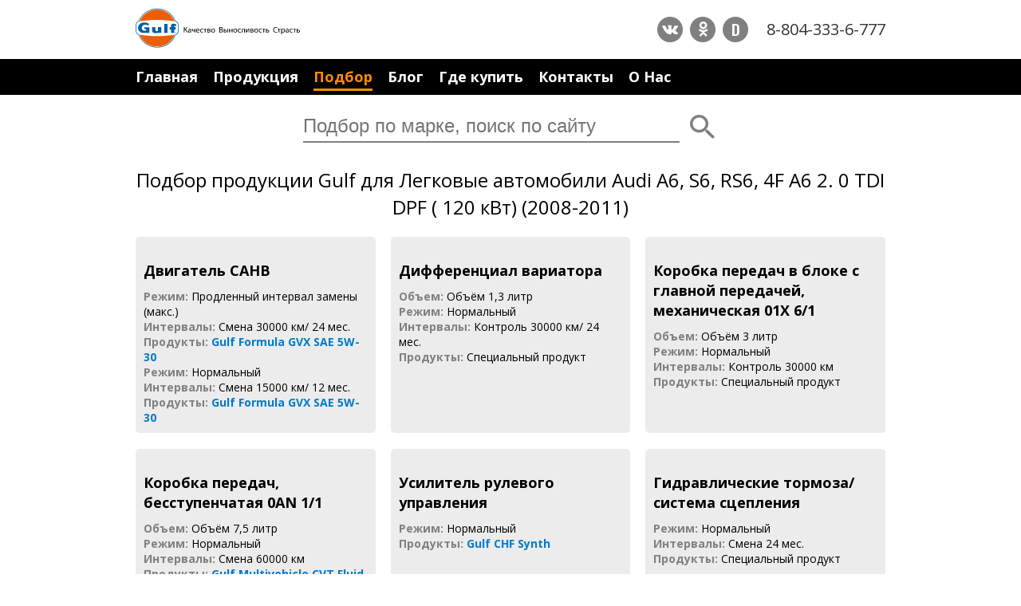

--- FILE ---
content_type: text/html; charset=utf-8
request_url: https://www.gulflubricants.ru/podbor-dlya/audi-a6-2-0-tdi-dpf-120-kvt-cahb-01x-6-1-0an-1-1-2008-2011/3371
body_size: 4802
content:
<!DOCTYPE html>
<html lang="ru" xmlns="http://www.w3.org/1999/xhtml">
<head>
    <meta charset="utf-8" />
    <meta http-equiv="Content-Type" content="text/html; charset=UTF-8" />
    <meta name="viewport" content="width=device-width, initial-scale=1.0">
    <meta name="HandheldFriendly" content="True" />

    
        <meta name="Description" content="" />
        <meta name="keywords" content="Gulf, Галф, Легковые автомобили  Audi  A6, S6,  RS6, 4F A6 2. 0 TDI DPF ( 120&#160;кВт) (2008-2011)  " />
        <title>Подбор продукции Gulf для Легковые автомобили  Audi  A6, S6,  RS6, 4F A6 2. 0 TDI DPF ( 120&#160;кВт) (2008-2011)  </title>
        <meta property="og:title" content="Подбор продукции Gulf для Легковые автомобили  Audi  A6, S6,  RS6, 4F A6 2. 0 TDI DPF ( 120&#160;кВт) (2008-2011)  " />
        <meta property="og:description" content="">
        <meta property="og:type" content="website" />
        <meta property="og:image" content="https://www.gulflubricants.ru/img/og-gulf.jpg" />
    

    <meta property="og:url" content="https://www.gulflubricants.ru/podbor-dlya/audi-a6-2-0-tdi-dpf-120-kvt-cahb-01x-6-1-0an-1-1-2008-2011/3371" />
    <meta property="og:site_name" content="GULFLUBRICANTS.SU" />
    <meta property="fb:admins" content="100000432952509" />
    <link rel="shortcut icon" href="/favicon.ico" type="image/x-icon" />
    <link rel="icon" href="/favicon.ico" type="image/x-icon" />
    <script src="https://vk.com/js/api/openapi.js?147" type="text/javascript"></script>
    <meta name="yandex-verification" content="314193bf9c35501a" />
</head>
<body class="dtp">

            <header>
                <section class="hdr-item">
                    <a class="logo" href="/"><img src="/img/gulf-logo-dtp.svg" alt="GulfLOGO" /></a>
                    <div class="hdr-cont">
                        <div class="social">
                            
                            <a href="https://vk.com/gulfoilrussia" class="fa-stack fa-lg" target="_blank">
                                <i class="fa fa-circle fa-stack-2x"></i>
                                <i class="fa fa-vk fa-stack-1x fa-inverse" aria-hidden="true" target="_blank"></i>
                            </a>
                            <a href="https://ok.ru/group/54436729978994" class="fa-stack fa-lg" target="_blank">
                                <i class="fa fa-circle fa-stack-2x"></i>
                                <i class="fa fa-odnoklassniki fa-stack-1x fa-inverse" aria-hidden="true"></i>
                            </a>
                            
                            <a href="https://www.drive2.ru/o/Gulf-Russia" class="fa-stack fa-lg" data-lang="ru" target="_blank">
                                <i class="fa fa-circle fa-stack-2x"></i>
                                <i class="fa fa-stack-1x drive2" aria-hidden="true">D</i>
                            </a>
                        </div>
                        <a href="tel:+78043336777" class="phone">8-804-333-6-777</a>
                    </div>
                </section>
                <section class="hdr-item max-w">
                    <nav>
                                    <a href="/" class="">Главная</a>
            <a href="/produkcia-gulf/audi-a6-2-0-tdi-dpf-120-kvt-cahb-01x-6-1-0an-1-1-2008-2011" class="">Продукция</a>
            <a href="/produkty-gulf" class="current">Подбор</a>
            <a href="/blog-novosti-statyi" class="">Блог</a>
            <a href="/magaziny-i-tochki-prodazh/audi-a6-2-0-tdi-dpf-120-kvt-cahb-01x-6-1-0an-1-1-2008-2011" class="">Где купить</a>
            <a href="/kontakty" class="">Контакты</a>
            <a href="/o-kompanii-gulf" class="">О Нас</a>
            <a href="/sravnenie-productov?products="  style=display:none data-comparation-count="0">Сравнение (<span>0</span>)</a>

                    </nav>
                </section>
                <form class="search" method="get" action="/poisk">
                    

<input type="search" name="phrase" placeholder="Подбор по марке, поиск по сайту" />
<button type="reset" data-clear-value=".search input[type=search]" class="hide"></button>
<button type="submit"></button>


                </form>
				
            </header>
        <main>
		<div class="main">
					
		</div>
            
<h1>Подбор продукции Gulf для Легковые автомобили  Audi  A6, S6,  RS6, 4F A6 2. 0 TDI DPF ( 120&#160;кВт) (2008-2011)  </h1>
<section class="pr">
    <div class="tip-sel">
            <div class="list-item">
                <h3>Двигатель CAHB</h3>

                        <div>
                                <span class="li-t"><b>Режим:</b></span>
                            <span>
Продленный интервал замены (макс.)                            </span>
                        </div>
                        <div>
                                <span class="li-t"><b>Интервалы:</b></span>
                            <span>
Cмена 30000 км/ 24 мес.                            </span>
                        </div>
                        <div>
                                <span class="li-t"><b>Продукты:</b></span>
                            <span>
                                    <a href="/produkty-gulf/gulf-formula-gvx-sae-5w-30/100">Gulf Formula GVX SAE 5W-30</a>
                            </span>
                        </div>
                        <div>
                                <span class="li-t"><b>Режим:</b></span>
                            <span>
Нормальный                            </span>
                        </div>
                        <div>
                                <span class="li-t"><b>Интервалы:</b></span>
                            <span>
Cмена 15000 км/ 12 мес.                            </span>
                        </div>
                        <div>
                                <span class="li-t"><b>Продукты:</b></span>
                            <span>
                                    <a href="/produkty-gulf/gulf-formula-gvx-sae-5w-30/100">Gulf Formula GVX SAE 5W-30</a>
                            </span>
                        </div>
            </div>
            <div class="list-item">
                <h3>Дифференциал вариатора</h3>

                        <div>
                                <span class="li-t"><b>Объем:</b></span>
                            <span>
Oбъём 1,3 литр                            </span>
                        </div>
                        <div>
                                <span class="li-t"><b>Режим:</b></span>
                            <span>
Нормальный                            </span>
                        </div>
                        <div>
                                <span class="li-t"><b>Интервалы:</b></span>
                            <span>
Контроль 30000 км/ 24 мес.                            </span>
                        </div>
                        <div>
                                <span class="li-t"><b>Продукты:</b></span>
                            <span>
Специальный продукт                            </span>
                        </div>
            </div>
            <div class="list-item">
                <h3>Коробка передач в блоке с главной передачей, механическая 01X 6/1</h3>

                        <div>
                                <span class="li-t"><b>Объем:</b></span>
                            <span>
Oбъём 3 литр                            </span>
                        </div>
                        <div>
                                <span class="li-t"><b>Режим:</b></span>
                            <span>
Нормальный                            </span>
                        </div>
                        <div>
                                <span class="li-t"><b>Интервалы:</b></span>
                            <span>
Контроль 30000 км                            </span>
                        </div>
                        <div>
                                <span class="li-t"><b>Продукты:</b></span>
                            <span>
Специальный продукт                            </span>
                        </div>
            </div>
            <div class="list-item">
                <h3>Коробка передач, бесступенчатая 0AN 1/1</h3>

                        <div>
                                <span class="li-t"><b>Объем:</b></span>
                            <span>
Oбъём 7,5 литр                            </span>
                        </div>
                        <div>
                                <span class="li-t"><b>Режим:</b></span>
                            <span>
Нормальный                            </span>
                        </div>
                        <div>
                                <span class="li-t"><b>Интервалы:</b></span>
                            <span>
Cмена 60000 км                            </span>
                        </div>
                        <div>
                                <span class="li-t"><b>Продукты:</b></span>
                            <span>
                                    <a href="/produkty-gulf/gulf-multivehicle-cvt-fluid/347">Gulf Multivehicle CVT Fluid</a>
                            </span>
                        </div>
            </div>
            <div class="list-item">
                <h3>Усилитель рулевого управления</h3>

                        <div>
                                <span class="li-t"><b>Режим:</b></span>
                            <span>
Нормальный                            </span>
                        </div>
                        <div>
                                <span class="li-t"><b>Продукты:</b></span>
                            <span>
                                    <a href="/produkty-gulf/gulf-chf-synth/662">Gulf CHF Synth</a>
                            </span>
                        </div>
            </div>
            <div class="list-item">
                <h3>Гидравлические тормоза/система сцепления</h3>

                        <div>
                                <span class="li-t"><b>Режим:</b></span>
                            <span>
Нормальный                            </span>
                        </div>
                        <div>
                                <span class="li-t"><b>Интервалы:</b></span>
                            <span>
Cмена 24 мес.                            </span>
                        </div>
                        <div>
                                <span class="li-t"><b>Продукты:</b></span>
                            <span>
Специальный продукт                            </span>
                        </div>
            </div>
            <div class="list-item">
                <h3>Система охлаждения</h3>

                        <div>
                                <span class="li-t"><b>Объем:</b></span>
                            <span>
Между мин и макс.                            </span>
                        </div>
                        <div>
                                <span class="li-t"><b>Режим:</b></span>
                            <span>
Нормальный                            </span>
                        </div>
                        <div>
                                <span class="li-t"><b>Продукты:</b></span>
                            <span>
Специальный продукт                            </span>
                        </div>
            </div>
    </div>

    <!-- uSocial -->
    <script async src="https://usocial.pro/usocial/usocial.js?v=6.1.4" data-script="usocial" charset="utf-8"></script>
    <div class="uSocial-Share" data-pid="05a4278c8fa678552b7f9a55cd87b124" data-type="share" data-options="round-rect,style1,default,absolute,horizontal,size32,eachCounter0,counter0,nomobile" data-social="vk,fb,ok,twi,gPlus"></div>
    <!-- /uSocial -->

        <a href="/podbor-po/avtomobilyu-ili-tipu-tehniki/legkovye-avtomobili-audi-a6-s6-rs6-4f-a6-2-0-tdi-dpf/3351" class="button">
            Вернуться к подбору
        </a>
</section>





            
        </main>
            <footer>
                <div class="ftr-item">
                    <a href="/o-kompanii-gulf" class="ftr-a">О Gulf</a>
                    <a href="/kontakty" class="ftr-a">Контакты</a>
                    <a href="https://www.gulfoilltd.com" class="ftr-a">Gulf International</a>
                </div>
                <div class="ftr-item">© Gulf Россия. 2026</div>
            </footer>


    
<link href="https://fonts.googleapis.com/css?family=Open+Sans:300,300i,400,400i,600,700,800&amp;subset=cyrillic,cyrillic-ext" rel="stylesheet">
<link href="https://fonts.googleapis.com/css?family=Oswald:600" rel="stylesheet">



    <link href="/Content/css?v=GdSgOh6BbDMD1CBey-C98B3_F27BhUTMvMr2IYKeVDc1" rel="stylesheet"/>

<script src="/bundles/jquery?v=DilzeZuJxdbQsfc_JOwsWB4VFDhTPM73urYeggaKdL81"></script>

<script src="/bundles/xi?v=0v-q4GcMKhS5v1PF7WsCThrOdv6ToCbMSsHQDjFHZr01"></script>


    <link href="/Content/themes/base/css?v=i7BOC3S3137TEzZVBFmOebNbXdz0DQAHpplKmp0vqfc1" rel="stylesheet"/>

    <script src="/bundles/jqui?v=yqCVigxSu97_s_vulMWzX97PVmpAp1RUApV3df4vSeo1"></script>


        <!-- Google Code -->
        <script>window.ga = window.ga || function () { (ga.q = ga.q || []).push(arguments) }; ga.l = +new Date; ga('create', 'UA-52408700-5', 'auto'); ga('send', 'pageview');</script>
        <script async src='https://www.google-analytics.com/analytics.js'></script>
        <!-- Yandex.Metrika counter -->
        <script type="text/javascript">    (function (d, w, c) { (w[c] = w[c] || []).push(function () { try { w.yaCounter45962586 = new Ya.Metrika({ id: 45962586, clickmap: true, trackLinks: true, accurateTrackBounce: true }); } catch (e) { } }); var n = d.getElementsByTagName("script")[0], s = d.createElement("script"), f = function () { n.parentNode.insertBefore(s, n); }; s.type = "text/javascript"; s.async = true; s.src = "https://mc.yandex.ru/metrika/watch.js"; if (w.opera == "[object Opera]") { d.addEventListener("DOMContentLoaded", f, false); } else { f(); } })(document, window, "yandex_metrika_callbacks");</script> <noscript><div><img src="https://mc.yandex.ru/watch/45962586" style="position:absolute; left:-9999px;" alt="" /></div></noscript> <!-- /Yandex.Metrika counter -->

    
    
    <!-- BEGIN JIVOSITE CODE {literal} -->
    <!--<script type='text/javascript'>

        (function () {
            var widget_id = 'ItZhnL0jgR'; var d = document; var w = window; function l() {
                var s = document.createElement('script'); s.type = 'text/javascript'; s.async = true; s.src = '//code.jivosite.com/script/widget/' + widget_id; var ss = document.getElementsByTagName('script')[0]; ss.parentNode.insertBefore(s, ss);
            } if (d.readyState == 'complete') { l(); } else { if (w.attachEvent) { w.attachEvent('onload', l); } else { w.addEventListener('load', l, false); } }
        })();</script>-->
    <!-- {/literal} END JIVOSITE CODE -->
	<!-- BEGIN JIVOSITE CODE {literal} -->
	<script type='text/javascript'>
	(function(){ var widget_id = 'zuomOh7E6N';var d=document;var w=window;function l(){var s = document.createElement('script'); s.type = 'text/javascript'; s.async = true;s.src = '//code.jivosite.com/script/widget/'+widget_id; var ss = document.getElementsByTagName('script')[0]; ss.parentNode.insertBefore(s, ss);}if(d.readyState=='complete'){l();}else{if(w.attachEvent){w.attachEvent('onload',l);}else{w.addEventListener('load',l,false);}}})();
	</script>
	<!-- {/literal} END JIVOSITE CODE -->


    <script type="application/ld+json">
        {
        "@context" : "http://schema.org",
        "@type" : "Organization",
        "url" : " http://www.gulflubricants.ru",
        "contactPoint" : [{
        "@type" : "ContactPoint",
        "telephone" : "+78043336777",
        "contactType" : "sales"
        }]
        }
    </script>

    <script type="application/ld+json">
        {
        "@context": "http://schema.org",
        "@type": "Organization",
        "url": " http://www.gulflubricants.ru",
        "logo": " http://www.gulflubricants.ru/img/logo.png"
        }
    </script>

  
</body>
</html>